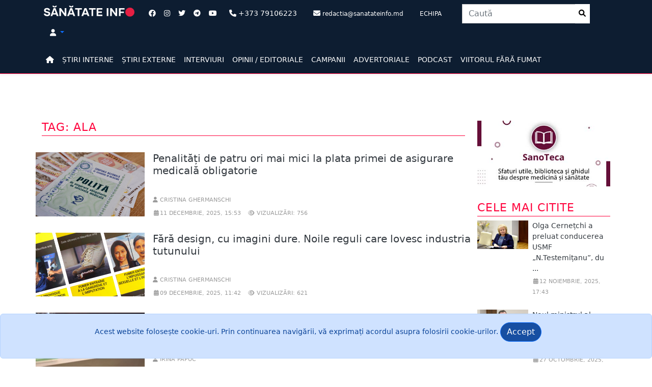

--- FILE ---
content_type: text/html; charset=utf-8
request_url: https://www.sanatateinfo.md/News/NewsTagged?tag=ala
body_size: 59637
content:




<!DOCTYPE html>
<html lang="ro">
<head>
    <meta charset="utf-8" />
    <meta http-equiv="X-UA-Compatible" content="IE=edge">
    <meta name="viewport" content="width=device-width, initial-scale=1">
    <meta name="description" content="">
    <meta name="author" content="">
    <title>Sănătate Info - Tag: ala</title>
    <meta property="og:type" content="article">
    <meta property="og:site_name" content="Sanatate Info">
    <meta property="article:publisher" content="sanatateinfo.md" />
    <meta property="og:title" content="Tag: ala" />
    <meta property="og:description"
          content="" />
    <meta property="og:image" />


    <script type='text/javascript' src='https://platform-api.sharethis.com/js/sharethis.js#property=633d33904880e9001921bcac&product=sop' async='async'></script>


    <!-- Google tag (gtag.js) -->
    <script async src="https://www.googletagmanager.com/gtag/js?id=UA-111690878-1"></script>
    <script>
        window.dataLayer = window.dataLayer || [];
        function gtag() { dataLayer.push(arguments); }
        gtag('js', new Date());

        gtag('config', 'UA-111690878-1');
    </script>
     <!-- Google Tag Manager --><script>(function(w, d, s, l, i){w[l]=w[l]||[];w[l].push({'gtm.start':new Date().getTime(),event:'gtm.js'});var f = d.getElementsByTagName(s)[0],j = d.createElement(s), dl = l != 'dataLayer' ? '&l=' + l : ''; j.async = true; j.src ="https://www.googletagmanager.com/gtm.js?id=" + i + dl; f.parentNode.insertBefore(j, f); })(window, document,'script','dataLayer','GTM-KQBN49G');</script><!-- End Google Tag Manager -->
    <script async src="https://pagead2.googlesyndication.com/pagead/js/adsbygoogle.js?client=ca-pub-4776652645695777"
            crossorigin="anonymous"></script>
    
    
        <link rel="shortcut icon" href="/images/favicon.ico" />
        <link rel="stylesheet" href="/lib/bootstrap/dist/css/bootstrap.css" />
        <link rel="stylesheet" href="/lib/bootstrap/dist/css/bootstrap-utilities.css" />
        <link href="/lib/font-awesome/css/all.min.css" rel="stylesheet" type="text/css" />
        <link href="/lib/font-awesome/css/v4-shims.min.css" rel="stylesheet" type="text/css">
        <link rel="stylesheet" href="/css/site.css" />
        <link rel="stylesheet" href="/css/modern-business.css" />
        <link rel="stylesheet" href="/css/main.css" />


    

    <link href="https://vjs.zencdn.net/7.20.2/video-js.css" rel="stylesheet" />
    <script src="/lib/bootstrap/dist/js/bootstrap.min.js"></script>
    <!-- If you'd like to support IE8 (for Video.js versions prior to v7) -->
    <!-- <script src="https://vjs.zencdn.net/ie8/1.1.2/videojs-ie8.min.js"></script> -->
    <!-- HTML5 Shim and Respond.js IE8 support of HTML5 elements and media queries -->
    <!-- WARNING: Respond.js doesn't work if you view the page via file:// -->
    <!--[if lt IE 9]>
        <script src="https://oss.maxcdn.com/libs/html5shiv/3.7.0/html5shiv.js"></script>
        <script src="https://oss.maxcdn.com/libs/respond.js/1.4.2/respond.min.js"></script>
    <![endif]-->
</head>
<body>
     <!-- Google Tag Manager(noscript) --><noscript><iframe src = "https://www.googletagmanager.com/ns.html?id=GTM-KQBN49G" height = "0" width = "0" style = "display:none;visibility:hidden" ></ iframe > </noscript><!-- End Google Tag Manager(noscript) -->
    <nav class="py-2 bg-bluedark">
        <div class="container d-flex flex-wrap">
            <div class="col-sm-12 col-xs-12 col-md-2">
                <a class="" href="/"><img width="100%" src="/images/Logo_SanatateInfo.svg" /></a>
            </div>
            <ul class="nav col-12 justify-content-center list-unstyled col-lg-auto me-lg-auto mb-2 mb-md-0 ms-3">
                <li class=""><a class="text-muted nav-link px-2" href="https://www.facebook.com/sanatateinfo" target="_blank"><i class="fa-brands fa-facebook text-white"></i></a></li>
                <li class=""><a class="text-muted nav-link px-2" href="https://www.instagram.com/e_sanatate.md/" target="_blank"><i class="fa-brands fa-instagram text-white"></i></a></li>
                <li class=""><a class="text-muted nav-link px-2" href="https://twitter.com/E_Sanatatea_TA" target="_blank"><i class="fa-brands fa-twitter text-white"></i></a></li>
                <li class=""><a class="text-muted nav-link px-2" href="https://t.me/sanatateinfo" target="_blank"><i class="fa-brands fa-telegram text-white"></i></a></li>
                <li class=""><a class="text-muted nav-link px-2" href="https://www.youtube.com/channel/UCuVNhiubNuy1M8yQmQmVOUQ/featured" target="_blank"><i class="fa-brands fa-youtube text-white"></i></a></li>
                <li class=" text-white nav-link"><i class="fa-solid fa-phone text-white"></i> +373 79106223</li>
                <li class=" text-white nav-link d-none d-sm-none d-md-block"><i class="fa-solid fa-envelope text-white"></i> <small>redactia@sanatateinfo.md</small></li>
                <li><a class="text-white nav-link" href="/Team"><small>ECHIPA</small></a></li>
            </ul>

            <ul class="nav col-12 justify-content-center list-unstyled col-lg-auto me-lg-auto mb-2 mb-md-0">
                <li>
                    


<form role="form" method="post" class="col-12 col-lg-auto mb-3 mb-lg-0 me-lg-3" action="/Search/SearchAction">
    <div class="input-group stylish-input-group">
        <input type="text" name="search" class="form-control" placeholder="Caut&#x103;">
        <span class="input-group-addon">
            <button type="submit" class="align-middle py-2">
                <i class="fa fa-fw fa-search"></i>
            </button>
        </span>
    </div>
</form>


                </li>
            </ul>


            <div class="text-end d-none d-md-block d-lg-block d-xl-block">
                <ul class="nav">
                    <li class="text-white nav-link dropdown">
                            <a class="dropdown-toggle toggler text-decoration-none" aria-label="Dropdown" data-toggle="dropdown" href="#">
                                <i class="fa fa-user text-white"></i>
                            </a>
                            <ul class="dropdown-menu  dropdown-menu-end dropdown-menu-lg-start">
                                <li class="dropdown-item"><a data-dialog-title="Autentificare" aria-label="Login" data-dialog-width="" class="text-decoration-none text-dark" href="/Account/Login" id="loginLink" title="Autentificare"><i class="fa-solid fa-right-to-bracket"></i> Autentificare</a></li>
                            </ul>
                    </li>

                </ul>
                <script type="text/javascript">
                    window.onload = function () {
                        $('#idLogout').click(function (event) {
                            event.preventDefault();
                            $('#btnLogout').click();
                        });

                        //$('#langs li a').click(function (event) {
                        //    EventsPreventDefault(event);
                        //    $.post('~/mui/SetLanguage', { l: $(this).data('val') }, function () { location.reload(true); });
                        //});
                    };
                </script>



            </div>


        </div>
    </nav>
    <nav class="py-2 bg-bluedark border-bottom shadow-sm p-2 p-md-5 border-primary navbar navbar-expand-lg">
        



<button class="navbar-toggler" type="button" data-bs-toggle="offcanvas" data-bs-target="#offcanvasNavbarExample-expand-lg" aria-controls="offcanvasNavbarExample-expand-lg">
    <span class="navbar-toggler-icon" data-bs-target="#offcanvasNavbarExample-expand-lg"></span>
</button>
<div class="container">
    <div class="offcanvas offcanvas-start " data-bs-hideresize="true" tabindex="-1" id="offcanvasNavbarExample-expand-lg" aria-labelledby="offcanvasNavbarExample-expand-lg">
        <div class="offcanvas-header">
            <h5 class="offcanvas-title" id="offcanvasLabel"></h5>
            <button type="button" class="btn-close text-reset" data-bs-dismiss="offcanvas" aria-label="Close"></button>
        </div>




        <ul class="nav col-12 col-lg-auto me-lg-auto mb-2 justify-content-center mb-md-0 navbar-nav">

            <li><a class="nav-link px-2 link-primary" aria-label="Home" href="/"><i class="fa-solid fa-home"></i></a></li>
            <li>
                <a class="nav-link px-2 link-primary" href="/News/NewsInternal">ȘTIRI INTERNE</a>
            </li>
            <li>
                <a class="nav-link px-2 link-primary" href="/News/NewsExternal">ȘTIRI EXTERNE</a>
            </li>
            <li><a class="nav-link px-2 link-primary" href="/News/Interview">INTERVIURI</a></li>
            <li><a class="nav-link px-2 link-primary" href="/News/Opinions">OPINII / EDITORIALE</a></li>
            <li><a class="nav-link px-2 link-primary" href="/News/Campaign">CAMPANII</a></li>
            <li><a class="nav-link px-2 link-primary" href="/News/PromoAction">ADVERTORIALE</a></li>
            <li><a class="nav-link px-2 link-primary" href="/News/PodCast">PODCAST</a></li>
            <li><a class="nav-link px-2 link-primary" href="/ViitorFaraFumat">VIITORUL FĂRĂ FUMAT</a></li>


        </ul>
        <div class="navbar-buttons">



 <!-- /.nav-collapse -->

        </div>

    </div>

</div>


    </nav>

    <div class="container">
        <div class="p-2 p-md-2 rounded">
            <div class="row">
                <div class="col-sm-12 ad-banner box-hidden pr-0">
                    




                </div>
            </div>
        </div>
    </div>


    



<!--END Breaking News -->
<!--Start  News Alert-->
<!--END  News Alert-->


    <main id="wraped" class="container bg-body">

        

<div class="row">
    <div class="col-md-9">
        <div class="row">
            



    <div class="col-md-12 col-md-12 col-sm-12 col-xs-12 rwriper py-4">
        
            <h1 class="title">Tag: ala</h1>
    
    </div>

    <div class="col-md-12">
            <div class="row">
                <div class="row g-0 mb-4 col-md-12 col-sm-12 col-xs-12 flex-md-row position-relative">
                    <div class="col-md-3 d-lg-block pb-2">
                        <a class="media-left " href="/News/Item/12492/penalitati-de-patru-ori-mai-mici-la-plata-primei-de-asigurare-medicala-obligatorie">
                            <img width="100%" src="/images/news/img12492t1.png" alt="Penalit&#x103;&#x21B;i de patru ori mai mici la plata primei de asigurare medical&#x103; obligatorie ">                
                        </a>
                    </div>
                    <div class="col ps-3 py-0 d-flex flex-column position-static">
                        <h5 class="fw-normal"><a class="text-decoration-none text-dark" href="/News/Item/12492/penalitati-de-patru-ori-mai-mici-la-plata-primei-de-asigurare-medicala-obligatorie">Penalit&#x103;&#x21B;i de patru ori mai mici la plata primei de asigurare medical&#x103; obligatorie </a></h5>
                       <div class="mt-auto">
                        <div class="mb-1"> <p class="date"><i class="fa fa-user"></i>  Cristina Ghermanschi</p></div>
                        <div class="mb-1 text-muted"> <p class="date"><i class="fa fa-fw fa-calendar"></i>11 decembrie, 2025, 15:53</p> <p class="date"><i class="fa fa-fw fa-eye"></i> Vizualizări: 756</p></div>
                       </div>
                    </div>


                </div>



            </div>
            <div class="row">
                <div class="row g-0 mb-4 col-md-12 col-sm-12 col-xs-12 flex-md-row position-relative">
                    <div class="col-md-3 d-lg-block pb-2">
                        <a class="media-left " href="/News/Item/12488/fara-design-cu-imagini-dure-noile-reguli-care-lovesc-industria-tutunului">
                            <img width="100%" src="/images/news/img12488t1.png" alt="F&#x103;r&#x103; design, cu imagini dure. Noile reguli care lovesc industria tutunului">                
                        </a>
                    </div>
                    <div class="col ps-3 py-0 d-flex flex-column position-static">
                        <h5 class="fw-normal"><a class="text-decoration-none text-dark" href="/News/Item/12488/fara-design-cu-imagini-dure-noile-reguli-care-lovesc-industria-tutunului">F&#x103;r&#x103; design, cu imagini dure. Noile reguli care lovesc industria tutunului</a></h5>
                       <div class="mt-auto">
                        <div class="mb-1"> <p class="date"><i class="fa fa-user"></i>  Cristina Ghermanschi</p></div>
                        <div class="mb-1 text-muted"> <p class="date"><i class="fa fa-fw fa-calendar"></i>09 decembrie, 2025, 11:42</p> <p class="date"><i class="fa fa-fw fa-eye"></i> Vizualizări: 621</p></div>
                       </div>
                    </div>


                </div>



            </div>
            <div class="row">
                <div class="row g-0 mb-4 col-md-12 col-sm-12 col-xs-12 flex-md-row position-relative">
                    <div class="col-md-3 d-lg-block pb-2">
                        <a class="media-left " href="/News/Item/12472/ion-salaru-ansp-din-pacate-sunt-medici-si-functionari-ai-guvernului-care-cad-in-plasa-industriei-tutunului-trebuie-sa-avem-discutii-deschise-si-chiar-dure-despre-asta">
                            <img width="100%" src="/images/news/thumbnailSm/img12472t1.jpg" alt="Ion &#x218;alaru, ANSP: Din p&#x103;cate, sunt medici &#x219;i func&#x21B;ionari ai Guvernului care cad &#xEE;n plasa industriei tutunului. Trebuie s&#x103; avem discu&#x21B;ii deschise &#x219;i chiar dure despre asta">                
                        </a>
                    </div>
                    <div class="col ps-3 py-0 d-flex flex-column position-static">
                        <h5 class="fw-normal"><a class="text-decoration-none text-dark" href="/News/Item/12472/ion-salaru-ansp-din-pacate-sunt-medici-si-functionari-ai-guvernului-care-cad-in-plasa-industriei-tutunului-trebuie-sa-avem-discutii-deschise-si-chiar-dure-despre-asta">Ion &#x218;alaru, ANSP: Din p&#x103;cate, sunt medici &#x219;i func&#x21B;ionari ai Guvernului care cad &#xEE;n plasa industriei tutunului. Trebuie s&#x103; avem discu&#x21B;ii deschise &#x219;i chiar dure despre asta</a></h5>
                       <div class="mt-auto">
                        <div class="mb-1"> <p class="date"><i class="fa fa-user"></i>  Irina Papuc</p></div>
                        <div class="mb-1 text-muted"> <p class="date"><i class="fa fa-fw fa-calendar"></i>21 noiembrie, 2025, 11:32</p> <p class="date"><i class="fa fa-fw fa-eye"></i> Vizualizări: 902</p></div>
                       </div>
                    </div>


                </div>



            </div>
            <div class="row">
                <div class="row g-0 mb-4 col-md-12 col-sm-12 col-xs-12 flex-md-row position-relative">
                    <div class="col-md-3 d-lg-block pb-2">
                        <a class="media-left " href="/News/Item/12446/intre-promisiune-si-realitate-ce-a-reusit-si-ce-n-a-reusit-in-cei-patru-ani-ministerul-sanatatii">
                            <img width="100%" src="/images/news/img12446t1.jpeg" alt="&#xCE;ntre promisiune &#x219;i realitate: Ce a reu&#x219;it &#x219;i ce n-a reu&#x219;it &#xEE;n cei patru ani Ministerul S&#x103;n&#x103;t&#x103;&#x21B;ii">                
                        </a>
                    </div>
                    <div class="col ps-3 py-0 d-flex flex-column position-static">
                        <h5 class="fw-normal"><a class="text-decoration-none text-dark" href="/News/Item/12446/intre-promisiune-si-realitate-ce-a-reusit-si-ce-n-a-reusit-in-cei-patru-ani-ministerul-sanatatii">&#xCE;ntre promisiune &#x219;i realitate: Ce a reu&#x219;it &#x219;i ce n-a reu&#x219;it &#xEE;n cei patru ani Ministerul S&#x103;n&#x103;t&#x103;&#x21B;ii</a></h5>
                       <div class="mt-auto">
                        <div class="mb-1"> <p class="date"><i class="fa fa-user"></i>  Irina Papuc</p></div>
                        <div class="mb-1 text-muted"> <p class="date"><i class="fa fa-fw fa-calendar"></i>24 octombrie, 2025, 17:26</p> <p class="date"><i class="fa fa-fw fa-eye"></i> Vizualizări: 4776</p></div>
                       </div>
                    </div>


                </div>



            </div>
            <div class="row">
                <div class="row g-0 mb-4 col-md-12 col-sm-12 col-xs-12 flex-md-row position-relative">
                    <div class="col-md-3 d-lg-block pb-2">
                        <a class="media-left " href="/News/Item/12435/boala-plamanului-popcorn-pericolul-ascuns-al-tigaretelor-electronice">
                            <img width="100%" src="/images/news/img12435t1.png" alt="Boala &#x201E;Pl&#x103;m&#xE2;nului popcorn&#x201D;- pericolul ascuns al &#x21B;igaretelor electronice">                
                        </a>
                    </div>
                    <div class="col ps-3 py-0 d-flex flex-column position-static">
                        <h5 class="fw-normal"><a class="text-decoration-none text-dark" href="/News/Item/12435/boala-plamanului-popcorn-pericolul-ascuns-al-tigaretelor-electronice">Boala &#x201E;Pl&#x103;m&#xE2;nului popcorn&#x201D;- pericolul ascuns al &#x21B;igaretelor electronice</a></h5>
                       <div class="mt-auto">
                        <div class="mb-1"> <p class="date"><i class="fa fa-user"></i>  Cristina Ghermanschi</p></div>
                        <div class="mb-1 text-muted"> <p class="date"><i class="fa fa-fw fa-calendar"></i>07 octombrie, 2025, 14:53</p> <p class="date"><i class="fa fa-fw fa-eye"></i> Vizualizări: 646</p></div>
                       </div>
                    </div>


                </div>



            </div>
            <div class="row">
                <div class="row g-0 mb-4 col-md-12 col-sm-12 col-xs-12 flex-md-row position-relative">
                    <div class="col-md-3 d-lg-block pb-2">
                        <a class="media-left " href="/News/Item/12427/bolile-inimii-principala-cauza-de-deces-adresarea-tardiva-la-medic-duce-la-depistarea-bolii-in-stadii-avansate">
                            <img width="100%" src="/images/news/img12427t1.png" alt="Bolile inimii, principala cauz&#x103; de deces. &#x201E;Adresarea tardiv&#x103; la medic duce la depistarea bolii &#xEE;n stadii avansate&#x201D;">                
                        </a>
                    </div>
                    <div class="col ps-3 py-0 d-flex flex-column position-static">
                        <h5 class="fw-normal"><a class="text-decoration-none text-dark" href="/News/Item/12427/bolile-inimii-principala-cauza-de-deces-adresarea-tardiva-la-medic-duce-la-depistarea-bolii-in-stadii-avansate">Bolile inimii, principala cauz&#x103; de deces. &#x201E;Adresarea tardiv&#x103; la medic duce la depistarea bolii &#xEE;n stadii avansate&#x201D;</a></h5>
                       <div class="mt-auto">
                        <div class="mb-1"> <p class="date"><i class="fa fa-user"></i>  Cristina Ghermanschi</p></div>
                        <div class="mb-1 text-muted"> <p class="date"><i class="fa fa-fw fa-calendar"></i>29 septembrie, 2025, 16:13</p> <p class="date"><i class="fa fa-fw fa-eye"></i> Vizualizări: 1247</p></div>
                       </div>
                    </div>


                </div>



            </div>
            <div class="row">
                <div class="row g-0 mb-4 col-md-12 col-sm-12 col-xs-12 flex-md-row position-relative">
                    <div class="col-md-3 d-lg-block pb-2">
                        <a class="media-left " href="/News/Item/12426/cat-de-des-trebuie-sa-mergem-la-medic-si-ce-analize-trebuie-facute-obligatoriu">
                            <img width="100%" src="/images/news/img12426t1.png" alt="C&#xE2;t de des trebuie s&#x103; mergem la medic &#x219;i ce analize trebuie f&#x103;cute obligatoriu ">                
                        </a>
                    </div>
                    <div class="col ps-3 py-0 d-flex flex-column position-static">
                        <h5 class="fw-normal"><a class="text-decoration-none text-dark" href="/News/Item/12426/cat-de-des-trebuie-sa-mergem-la-medic-si-ce-analize-trebuie-facute-obligatoriu">C&#xE2;t de des trebuie s&#x103; mergem la medic &#x219;i ce analize trebuie f&#x103;cute obligatoriu </a></h5>
                       <div class="mt-auto">
                        <div class="mb-1"> <p class="date"><i class="fa fa-user"></i>  Cristina Ghermanschi</p></div>
                        <div class="mb-1 text-muted"> <p class="date"><i class="fa fa-fw fa-calendar"></i>26 septembrie, 2025, 12:16</p> <p class="date"><i class="fa fa-fw fa-eye"></i> Vizualizări: 1898</p></div>
                       </div>
                    </div>


                </div>



            </div>
            <div class="row">
                <div class="row g-0 mb-4 col-md-12 col-sm-12 col-xs-12 flex-md-row position-relative">
                    <div class="col-md-3 d-lg-block pb-2">
                        <a class="media-left " href="/News/Item/12418/promisiuni-electorale-periculoase-pentru-sanatatea-publica-renato-usatii-este-vorba-de-o-greseala-aparuta-in-ziarul-partidului">
                            <img width="100%" src="/images/news/img12418t1.png" alt="Promisiuni electorale periculoase pentru s&#x103;n&#x103;tatea public&#x103;. Renato Usat&#xEE;i: &#x201E;Este vorba de o gre&#x219;eal&#x103; ap&#x103;rut&#x103; &#xEE;n ziarul partidului&#x201D;">                
                        </a>
                    </div>
                    <div class="col ps-3 py-0 d-flex flex-column position-static">
                        <h5 class="fw-normal"><a class="text-decoration-none text-dark" href="/News/Item/12418/promisiuni-electorale-periculoase-pentru-sanatatea-publica-renato-usatii-este-vorba-de-o-greseala-aparuta-in-ziarul-partidului">Promisiuni electorale periculoase pentru s&#x103;n&#x103;tatea public&#x103;. Renato Usat&#xEE;i: &#x201E;Este vorba de o gre&#x219;eal&#x103; ap&#x103;rut&#x103; &#xEE;n ziarul partidului&#x201D;</a></h5>
                       <div class="mt-auto">
                        <div class="mb-1"> <p class="date"><i class="fa fa-user"></i>  Cristina Ghermanschi</p></div>
                        <div class="mb-1 text-muted"> <p class="date"><i class="fa fa-fw fa-calendar"></i>22 septembrie, 2025, 14:34</p> <p class="date"><i class="fa fa-fw fa-eye"></i> Vizualizări: 1073</p></div>
                       </div>
                    </div>


                </div>



            </div>
            <div class="row">
                <div class="row g-0 mb-4 col-md-12 col-sm-12 col-xs-12 flex-md-row position-relative">
                    <div class="col-md-3 d-lg-block pb-2">
                        <a class="media-left " href="/News/Item/12406/stetoscop-cu-inteligenta-artificiala-capabil-sa-depisteze-afectiuni-cardiace-grave-in-doar-15-secunde">
                            <img width="100%" src="/images/news/img12406t1.png" alt="Stetoscop cu inteligen&#x21B;&#x103; artificial&#x103;, capabil s&#x103; depisteze afec&#x21B;iuni cardiace grave &#xEE;n doar 15 secunde">                
                        </a>
                    </div>
                    <div class="col ps-3 py-0 d-flex flex-column position-static">
                        <h5 class="fw-normal"><a class="text-decoration-none text-dark" href="/News/Item/12406/stetoscop-cu-inteligenta-artificiala-capabil-sa-depisteze-afectiuni-cardiace-grave-in-doar-15-secunde">Stetoscop cu inteligen&#x21B;&#x103; artificial&#x103;, capabil s&#x103; depisteze afec&#x21B;iuni cardiace grave &#xEE;n doar 15 secunde</a></h5>
                       <div class="mt-auto">
                        <div class="mb-1"> <p class="date"><i class="fa fa-user"></i>  Cristina Ghermanschi</p></div>
                        <div class="mb-1 text-muted"> <p class="date"><i class="fa fa-fw fa-calendar"></i>01 septembrie, 2025, 10:04</p> <p class="date"><i class="fa fa-fw fa-eye"></i> Vizualizări: 1028</p></div>
                       </div>
                    </div>


                </div>



            </div>
            <div class="row">
                <div class="row g-0 mb-4 col-md-12 col-sm-12 col-xs-12 flex-md-row position-relative">
                    <div class="col-md-3 d-lg-block pb-2">
                        <a class="media-left " href="/News/Item/12396/ala-iatco-persoanele-cu-hepatite-virale-merita-sprijin">
                            <img width="100%" src="/images/news/img12396t1.png" alt="Ala Ia&#x21B;co: &#x201E;Persoanele cu hepatite virale merit&#x103; sprijin!&#x201D;">                
                        </a>
                    </div>
                    <div class="col ps-3 py-0 d-flex flex-column position-static">
                        <h5 class="fw-normal"><a class="text-decoration-none text-dark" href="/News/Item/12396/ala-iatco-persoanele-cu-hepatite-virale-merita-sprijin">Ala Ia&#x21B;co: &#x201E;Persoanele cu hepatite virale merit&#x103; sprijin!&#x201D;</a></h5>
                       <div class="mt-auto">
                        <div class="mb-1"> <p class="date"><i class="fa fa-user"></i>  Cristina Ghermanschi</p></div>
                        <div class="mb-1 text-muted"> <p class="date"><i class="fa fa-fw fa-calendar"></i>30 iulie, 2025, 16:04</p> <p class="date"><i class="fa fa-fw fa-eye"></i> Vizualizări: 1309</p></div>
                       </div>
                    </div>


                </div>



            </div>
          <div class="row">
        <div class="col-md-12 col-sm-12 col-xs-12">
                <div class="dataTables_paginate paging_simple_numbers mx-auto text-center">
        <!-- remove width id you don't need it-->
        <ul class="pagination justify-content-center">
                <li class="page-prev page-item"><a href="#" class="page-link"><span class="fa fa-angle-double-left"></span></a></li>
                <li class="page-prevpage-item"><a href="#" class="page-link"><span class="fa fa-angle-left"></span></a></li>
                                <li class="active page-item"><span class=" page-link">1</span></li>
                <li class="page-item"><a class="text-decoration-none page-link" href="/News?tag=ala&amp;pageIndex=2">2</a></li>
                <li class="page-item"><a class="text-decoration-none page-link" href="/News?tag=ala&amp;pageIndex=3">3</a></li>
                <li class="page-item"><a class="text-decoration-none page-link" href="/News?tag=ala&amp;pageIndex=4">4</a></li>
                <li class="page-item"><a class="text-decoration-none page-link" href="/News?tag=ala&amp;pageIndex=5">5</a></li>
                            <li class=" page-item"><a class="page-next page-link" href="/News?tag=ala&amp;pageIndex=2"><span class="fa fa-angle-right"></span></a></li>
                <li class="page-item"><a class="page-next page-link" href="/News?tag=ala&amp;pageIndex=47"><span class="fa fa-angle-double-right"></span></a></li>
        </ul>
        <div class="clearfix"></div>
    </div>

        </div>
              </div>
    </div>

<section>
    <div class="row">
        <div class="col-md-12 ad-banner box-hidden">
            




        </div>
    </div>
</section>


            <div class="banner-space">
</div>
        </div>
        <div class="row">           
            
<div class="col-md-12 col-sm-12 col-xs-12 img-portfolio main-item prom-action">
    <h1 class="title">Advertoriale</h1>
    <div class="row">
                <div class="col-md-6 col-sm-12 col-xs-12 item mb-1">
                    <div class="post-img">
                        <a href="/News/Item/12431">
                            <img class="img-responsive img-hover" src="/images/news/img12431t1.png" alt="Confort &#x219;i siguran&#x21B;&#x103; &#xEE;n fiecare zi cu c&#x103;rucioarele 3 &#xEE;n 1 (P)">
                        </a>

                    </div>
                    <h2 class="fs-6"><a class="text-decoration-none text-dark" href="/News/Item/12431/confort-si-siguranta-in-fiecare-zi-cu-carucioarele-3-in-1-p">Confort &#x219;i siguran&#x21B;&#x103; &#xEE;n fiecare zi cu c&#x103;rucioarele 3 &#xEE;n 1 (P)</a></h2>
                    <div class="main-data">
                        <p class="date"><i class="fa fa-fw fa-calendar"></i>02 octombrie, 2025, 12:01</p>
                    </div>
                </div>
                <div class="col-md-6 col-sm-12 col-xs-12 item mb-1">
                    <div class="post-img">
                        <a href="/News/Item/11860">
                            <img class="img-responsive img-hover" src="/images/news/img11860t1.png" alt="Salariu mare &#x219;i un loc de munc&#x103; aproape de cas&#x103;. Ce-&#x219;i mai doresc candida&#x21B;ii moldoveni &#x2014; Lucru.md">
                        </a>

                    </div>
                    <h2 class="fs-6"><a class="text-decoration-none text-dark" href="/News/Item/12431/confort-si-siguranta-in-fiecare-zi-cu-carucioarele-3-in-1-p">Salariu mare &#x219;i un loc de munc&#x103; aproape de cas&#x103;. Ce-&#x219;i mai doresc candida&#x21B;ii moldoveni &#x2014; Lucru.md</a></h2>
                    <div class="main-data">
                        <p class="date"><i class="fa fa-fw fa-calendar"></i>13 decembrie, 2023, 16:20</p>
                    </div>
                </div>
                <div class="col-md-6  col-sm-12 col-xs-12 main-bloc">
                    <div class="row g-0 mb-2 overflow-hidden flex-md-row position-relative">
                        <div class="col p-2 d-flex flex-column position-static">
                            <p class="d-inline-block mb-2 text-primary text-decoration-none text-black"><a class="text-decoration-none text-dark" href="/News/Item/11813/ce-ii-deranjeaza-cel-mai-mult-pe-moldoveni-atunci-cand-cauta-de-munca-raspunsurile-candidatilor">Ce &#xEE;i deranjeaz&#x103; cel mai mult pe moldoveni atunci c&#xE2;nd caut&#x103; de munc&#x103;? R&#x103;spunsurile candida&#x21B;ilor</a></p>

                            <div class="mb-1 text-muted"> <p class="date"><i class="fa fa-fw fa-calendar"></i>09 noiembrie, 2023, 11:59</p></div>

                        </div>

                    </div>
                </div>
                <div class="col-md-6  col-sm-12 col-xs-12 main-bloc">
                    <div class="row g-0 mb-2 overflow-hidden flex-md-row position-relative">
                        <div class="col p-2 d-flex flex-column position-static">
                            <p class="d-inline-block mb-2 text-primary text-decoration-none text-black"><a class="text-decoration-none text-dark" href="/News/Item/11708/in-aceasta-vara-moldovenii-isi-cauta-mai-activ-de-munca-decat-de-obicei">&#xCE;n aceast&#x103; var&#x103;, moldovenii &#xEE;&#x219;i caut&#x103; mai activ de munc&#x103; dec&#xE2;t de obicei</a></p>

                            <div class="mb-1 text-muted"> <p class="date"><i class="fa fa-fw fa-calendar"></i>14 august, 2023, 13:34</p></div>

                        </div>

                    </div>
                </div>
                <div class="col-md-6  col-sm-12 col-xs-12 main-bloc">
                    <div class="row g-0 mb-2 overflow-hidden flex-md-row position-relative">
                        <div class="col p-2 d-flex flex-column position-static">
                            <p class="d-inline-block mb-2 text-primary text-decoration-none text-black"><a class="text-decoration-none text-dark" href="/News/Item/11706/o-noua-metoda-de-identificare-a-bacteriilor-rezistente-la-antibiotice-testele-genetice-cu-rezultat-intr-o-singura-zi-la-medpark">O nou&#x103; metod&#x103; de identificare a bacteriilor  rezistente la antibiotice. Testele genetice cu rezultat ...</a></p>

                            <div class="mb-1 text-muted"> <p class="date"><i class="fa fa-fw fa-calendar"></i>11 august, 2023, 15:43</p></div>

                        </div>

                    </div>
                </div>
                <div class="col-md-6  col-sm-12 col-xs-12 main-bloc">
                    <div class="row g-0 mb-2 overflow-hidden flex-md-row position-relative">
                        <div class="col p-2 d-flex flex-column position-static">
                            <p class="d-inline-block mb-2 text-primary text-decoration-none text-black"><a class="text-decoration-none text-dark" href="/News/Item/11644/cel-mai-vast-spectru-de-infectii-cu-virusul-papiloma-uman-hpv-diagnosticate-cu-rezultate-precise-timp-de-o-zi-la-medpark-p">Cel mai vast spectru de infec&#x21B;ii cu virusul papiloma uman (HPV), diagnosticate cu rezultate precise, ...</a></p>

                            <div class="mb-1 text-muted"> <p class="date"><i class="fa fa-fw fa-calendar"></i>26 iunie, 2023, 11:30</p></div>

                        </div>

                    </div>
                </div>
        </div>
    <a class="pull-right title" href="/News/PromoAction">Vezi toate</a>
</div>
        </div>
    </div>

    <div class="col-md-3 col-xs-12 col-sm-12 mt-4">
        
    <div class="col-md-12 col-xs-12 col-sm-12 media">

        <div class="col-md-12">
            <div class="s-banner-space">
            <a href="https://sanoteca.md"><img class="img-responsive" alt="Sanoteca" src="/images/Sanoteca.jpg" /></a>
        </div>
        </div>
        <div class="col-md-12">
            <div class="s-banner-space">
                




            </div>
        </div>

    </div>

    

<div class="col-md-12 col-xs-12 col-sm-12 media">
    <div class="col-md-12">
        <h1 class="title">
           Cele mai citite
        </h1>
            <div class="row g-0 mb-4 overflow-hidden flex-md-row position-relative ">
                <div class="col-auto d-lg-block">
                    <a class="media-left" href="/News/Item/12463/olga-cernetchi-a-preluat-conducerea-usmf-n-testemitanu-dupa-numirea-lui-emil-ceban-ministru-al-sanatatii-ce-experienta-academica-are">
                        <img width="100" src="/images/news/img12463t1.JPG" alt="Olga Cerne&#x21B;chi a preluat conducerea USMF &#x201E;N.Testemi&#x21B;anu&#x201D;, dup&#x103; numirea lui Emil Ceban ministru al S&#x103;n&#x103;t&#x103;&#x21B;ii. Ce experien&#x21B;&#x103; academic&#x103; are">
                    </a>
                </div>
                <div class="col py-0 ps-2  d-flex flex-column position-static">
                    <p class="d-inline-block mb-1 text-primary text-decoration-none text-black"><a class="text-decoration-none text-dark" href="/News/Item/12463/olga-cernetchi-a-preluat-conducerea-usmf-n-testemitanu-dupa-numirea-lui-emil-ceban-ministru-al-sanatatii-ce-experienta-academica-are">Olga Cerne&#x21B;chi a preluat conducerea USMF &#x201E;N.Testemi&#x21B;anu&#x201D;, du ...</a></p>

                    <div class="mb-0 text-muted"> <p class="date"><i class="fa fa-fw fa-calendar"></i>12 noiembrie, 2025, 17:43</p></div>

                </div>

            </div>
            <div class="row g-0 mb-4 overflow-hidden flex-md-row position-relative ">
                <div class="col-auto d-lg-block">
                    <a class="media-left" href="/News/Item/12447/noul-ministrul-al-sanatatii-va-fi-emil-ceban-rectorul-usmf-nicolae-testemitanu">
                        <img width="100" src="/images/news/img12447t1.jpg" alt="Noul ministrul al S&#x103;n&#x103;t&#x103;&#x21B;ii va fi Emil Ceban, rectorul USMF &#x201E;Nicolae Testemi&#x21B;anu&#x201D;">
                    </a>
                </div>
                <div class="col py-0 ps-2  d-flex flex-column position-static">
                    <p class="d-inline-block mb-1 text-primary text-decoration-none text-black"><a class="text-decoration-none text-dark" href="/News/Item/12447/noul-ministrul-al-sanatatii-va-fi-emil-ceban-rectorul-usmf-nicolae-testemitanu">Noul ministrul al S&#x103;n&#x103;t&#x103;&#x21B;ii va fi Emil Ceban, rectorul USMF  ...</a></p>

                    <div class="mb-0 text-muted"> <p class="date"><i class="fa fa-fw fa-calendar"></i>27 octombrie, 2025, 10:19</p></div>

                </div>

            </div>
            <div class="row g-0 mb-4 overflow-hidden flex-md-row position-relative ">
                <div class="col-auto d-lg-block">
                    <a class="media-left" href="/News/Item/12458/adrian-belii-usmf-aplica-izo-orice-miscare-lasa-urme-in-documente-daca-era-dorinta-totul-putea-fi-verificat-fara-mare-galagie">
                        <img width="100" src="/images/news/img12458t1.png" alt="Adrian Bel&#xEE;i: &#x201E;USMF aplic&#x103; IZO, orice mi&#x219;care las&#x103; urme &#xEE;n documente. Dac&#x103; era dorin&#x21B;&#x103;, totul putea fi verificat f&#x103;r&#x103; mare g&#x103;l&#x103;gie&#x201D;">
                    </a>
                </div>
                <div class="col py-0 ps-2  d-flex flex-column position-static">
                    <p class="d-inline-block mb-1 text-primary text-decoration-none text-black"><a class="text-decoration-none text-dark" href="/News/Item/12458/adrian-belii-usmf-aplica-izo-orice-miscare-lasa-urme-in-documente-daca-era-dorinta-totul-putea-fi-verificat-fara-mare-galagie">Adrian Bel&#xEE;i: &#x201E;USMF aplic&#x103; IZO, orice mi&#x219;care las&#x103; urme &#xEE;n d ...</a></p>

                    <div class="mb-0 text-muted"> <p class="date"><i class="fa fa-fw fa-calendar"></i>07 noiembrie, 2025, 18:29</p></div>

                </div>

            </div>
            <div class="row g-0 mb-4 overflow-hidden flex-md-row position-relative ">
                <div class="col-auto d-lg-block">
                    <a class="media-left" href="/News/Item/12461/ministrul-sanatatii-emil-ceban-explica-procedura-de-eliberare-a-diplomelor-de-rezidentiat-pentru-medicii-romani-anchetati-in-romania">
                        <img width="100" src="/images/news/thumbnailXs/img12461t1.png" alt="Ministrul S&#x103;n&#x103;t&#x103;&#x21B;ii, Emil Ceban, explic&#x103; procedura de eliberare a diplomelor de reziden&#x21B;iat pentru medicii rom&#xE2;ni, ancheta&#x21B;i &#xEE;n Rom&#xE2;nia">
                    </a>
                </div>
                <div class="col py-0 ps-2  d-flex flex-column position-static">
                    <p class="d-inline-block mb-1 text-primary text-decoration-none text-black"><a class="text-decoration-none text-dark" href="/News/Item/12461/ministrul-sanatatii-emil-ceban-explica-procedura-de-eliberare-a-diplomelor-de-rezidentiat-pentru-medicii-romani-anchetati-in-romania">Ministrul S&#x103;n&#x103;t&#x103;&#x21B;ii, Emil Ceban, explic&#x103; procedura de eliber ...</a></p>

                    <div class="mb-0 text-muted"> <p class="date"><i class="fa fa-fw fa-calendar"></i>11 noiembrie, 2025, 16:33</p></div>

                </div>

            </div>
            <div class="row g-0 mb-4 overflow-hidden flex-md-row position-relative ">
                <div class="col-auto d-lg-block">
                    <a class="media-left" href="/News/Item/12446/intre-promisiune-si-realitate-ce-a-reusit-si-ce-n-a-reusit-in-cei-patru-ani-ministerul-sanatatii">
                        <img width="100" src="/images/news/img12446t1.jpeg" alt="&#xCE;ntre promisiune &#x219;i realitate: Ce a reu&#x219;it &#x219;i ce n-a reu&#x219;it &#xEE;n cei patru ani Ministerul S&#x103;n&#x103;t&#x103;&#x21B;ii">
                    </a>
                </div>
                <div class="col py-0 ps-2  d-flex flex-column position-static">
                    <p class="d-inline-block mb-1 text-primary text-decoration-none text-black"><a class="text-decoration-none text-dark" href="/News/Item/12446/intre-promisiune-si-realitate-ce-a-reusit-si-ce-n-a-reusit-in-cei-patru-ani-ministerul-sanatatii">&#xCE;ntre promisiune &#x219;i realitate: Ce a reu&#x219;it &#x219;i ce n-a reu&#x219;it  ...</a></p>

                    <div class="mb-0 text-muted"> <p class="date"><i class="fa fa-fw fa-calendar"></i>24 octombrie, 2025, 17:26</p></div>

                </div>

            </div>
    </div>
</div>
    

<div class="col-md-12 col-xs-12 col-sm-12 media">
    <div class="col-md-12">
        <h1 class="title">
           Cele mai actuale
        </h1>
    </div>
</div>
    

<div class="col-md-12  col-xs-12 col-sm-12 media"> 
    <div class="col-md-12 bg-secondary" style="--bs-bg-opacity: .1;">
        <div class="block-title bg-bluedark py-2 border-0">
            <p class="title-lg s-blok text-white"><i class="fa fa-chart-bar me-2"></i>Vox Populi</p>
        </div>
        <div class="px-2">
                <p class="fs-6">C&#xE2;t timp a&#x219;tepta&#x21B;i o consulta&#x21B;ie la un medic specialist?</p>
                    <strong>O zi</strong><span class="float-end">13,14 %</span>
                    <div class="progress active">
                        <div class="bar bg-bluedark" style="width: 13%;"></div>
                    </div>
                    <strong>Trei zile</strong><span class="float-end">2,54 %</span>
                    <div class="progress active">
                        <div class="bar bg-bluedark" style="width: 2%;"></div>
                    </div>
                    <strong>O s&#x103;pt&#x103;m&#xE2;n&#x103;</strong><span class="float-end">5,93 %</span>
                    <div class="progress active">
                        <div class="bar bg-bluedark" style="width: 5%;"></div>
                    </div>
                    <strong>C&#xE2;teva s&#x103;pt&#x103;m&#xE2;ni</strong><span class="float-end">20,97 %</span>
                    <div class="progress active">
                        <div class="bar bg-bluedark" style="width: 20%;"></div>
                    </div>
                    <strong>Mai mult de o lun&#x103;</strong><span class="float-end">57,42 %</span>
                    <div class="progress active">
                        <div class="bar bg-bluedark" style="width: 57%;"></div>
                    </div>
                <p class="pb-2 text-end">
                    <a class="btn btn-large btn-s-default" data-bs-toggle="modal" href="#vote" data-original-title><i class="fa fa-vote-yea"></i> Votează</a>
                </p>
                <div class="container">
                    <div class="modal fade" id="vote" aria-hidden="true" data-bs-backdrop="static" data-bs-keyboard="false" aria-labelledby="exampleModalToggleLabel" tabindex="-1">
                        <div class="modal-dialog modal-dialog-centered">
                            <div class="modal-content">
<form action="/VoxPopuli/SaveResult" method="post">                                <div class="modal-header">
                                    <h4 class="panel-title" id="voteLabel"><span class="glyphicon fw glyphicon-arrow-right"></span>C&#xE2;t timp a&#x219;tepta&#x21B;i o consulta&#x21B;ie la un medic specialist?</h4>
                                    <button type="button" class="btn-close" data-bs-dismiss="modal" aria-label="Close"></button>

                                </div>
                                    <div class="modal-body">
                                        <ul class="list-group">
                                                <li class="list-group-item">
                                                    <div class="radio">
                                                        <label>
                                                            <input type="radio" name="optionsRadios" value="25">
                                                            O zi
                                                        </label>
                                                    </div>
                                                </li>
                                                <li class="list-group-item">
                                                    <div class="radio">
                                                        <label>
                                                            <input type="radio" name="optionsRadios" value="26">
                                                            Trei zile
                                                        </label>
                                                    </div>
                                                </li>
                                                <li class="list-group-item">
                                                    <div class="radio">
                                                        <label>
                                                            <input type="radio" name="optionsRadios" value="27">
                                                            O s&#x103;pt&#x103;m&#xE2;n&#x103;
                                                        </label>
                                                    </div>
                                                </li>
                                                <li class="list-group-item">
                                                    <div class="radio">
                                                        <label>
                                                            <input type="radio" name="optionsRadios" value="28">
                                                            C&#xE2;teva s&#x103;pt&#x103;m&#xE2;ni
                                                        </label>
                                                    </div>
                                                </li>
                                                <li class="list-group-item">
                                                    <div class="radio">
                                                        <label>
                                                            <input type="radio" name="optionsRadios" value="29">
                                                            Mai mult de o lun&#x103;
                                                        </label>
                                                    </div>
                                                </li>
                                        </ul>
                                    </div>
                                    <div class="checkbox"></div>
                                    <div class="modal-footer">
                                        <button type="submit" class="btn btn-success btn-vote">Votează!</button>
                                        <button type="button" class="btn btn-default" data-bs-dismiss="modal">Închide</button>
                                    </div>
<input name="__RequestVerificationToken" type="hidden" value="CfDJ8HvQclBKm1BChSMhwUZKH8hfKo3pyEwFIWuX8qmOknPAD2DJbqiUcvr3PcNv-T4w3Rr6XrhAebBM2vW_c1I3LoRToKoMtb6C2Dw8iOnd8FaGpZc9-DKtL5WMheutODRH6fGw3KrPEtzcQWw8E11mN_Y" /></form>                            </div>
                        </div>
                    </div>
                </div>
        </div>
    </div>
</div>
    <div class="col-md-12 col-xs-12 col-sm-12 ">
        <div class="col-md-12">
            <div class="s-banner-space">
                




            </div>
            </div>
        </div>
        <div class="col-md-12 col-xs-12 col-sm-12 ">
        </div>
   


    </div>
</div>
<div class="row">
    <div class="col-md-12 main-bloc">

    


<div class="row">
    <div class="col-md-12 text-center">
        <a class="text-decoration-none" href="https://sanoteca.md" target="_blank">
            <img width="100" height="100" class="mb-2" src="/images/Sanoteca.png" alt="SanoTeca">
            <h2 class="fs-3 text-uppercase sanoteca-text"><span>SanoTeca</span></h2>
        </a>
    </div>
</div>
    <div class="row">
            <div class="col-md-3">
                <div class="card">
                    <div class="card-body text-start">
                        <p><a class="card-text text-decoration-none text-dark fs-7 lh-1" href="http://sanoteca.md/pacienti/mama-%C8%99i-copilul/contactul-%E2%80%9Epiele-pe-piele%E2%80%9D-ajut%C4%83-la-stimularea-neurodezvolt%C4%83rii-bebelu%C8%99ilor">Contactul &#x201E;piele pe piele&#x201D; ajut&#x103; la stimularea neurodezvolt&#x103;rii bebelu&#x219;ilor prematuri</a></p>
                        <p class="date"><i class="fa fa-fw fa-calendar"></i>26 august, 2024, 10:34</p>
                    </div>
                </div>
            </div>
            <div class="col-md-3">
                <div class="card">
                    <div class="card-body text-start">
                        <p><a class="card-text text-decoration-none text-dark fs-7 lh-1" href="http://sanoteca.md/pacienti/arsuri/renun%C8%9Barea-la-crema-solar%C4%83-este-o-tendin%C8%9Ba-periculoas%C4%83-promovat%C4%83-de-influenceri-"> Renun&#x21B;area la crema solar&#x103; este o tendin&#x21B;a periculoas&#x103; promovat&#x103; de influenceri. &#x201E;Cre&#x219;te riscul de cancer de piele&#x201D;</a></p>
                        <p class="date"><i class="fa fa-fw fa-calendar"></i>16 august, 2024, 17:13</p>
                    </div>
                </div>
            </div>
            <div class="col-md-3">
                <div class="card">
                    <div class="card-body text-start">
                        <p><a class="card-text text-decoration-none text-dark fs-7 lh-1" href="http://sanoteca.md/pacienti/alimenta%C8%9Bie/dieta-keto-poate-cre%C8%99te-colesterolul-%E2%80%9Er%C4%83u%E2%80%9D-%C8%99i-reduce-diversitatea-bacterian%C4%83">Dieta Keto poate cre&#x219;te colesterolul &#x201E;r&#x103;u&#x201D; &#x219;i reduce diversitatea bacterian&#x103; din intestin</a></p>
                        <p class="date"><i class="fa fa-fw fa-calendar"></i>15 august, 2024, 17:17</p>
                    </div>
                </div>
            </div>
            <div class="col-md-3">
                <div class="card">
                    <div class="card-body text-start">
                        <p><a class="card-text text-decoration-none text-dark fs-7 lh-1" href="http://sanoteca.md/pacienti/accident-vascular-cerebral/un-%C3%AEndulcitor-popular-cu-un-con%C8%9Binut-sc%C4%83zut-de-calorii-ar-putea">Un &#xEE;ndulcitor popular cu un con&#x21B;inut sc&#x103;zut de calorii ar putea cre&#x219;te riscul de atac de cord &#x219;i accident vascular cerebral</a></p>
                        <p class="date"><i class="fa fa-fw fa-calendar"></i>13 august, 2024, 15:29</p>
                    </div>
                </div>
            </div>
            <div class="col-md-3">
                <div class="card">
                    <div class="card-body text-start">
                        <p><a class="card-text text-decoration-none text-dark fs-7 lh-1" href="http://sanoteca.md/pacienti/maladii-transmisibile/cine-fost-hideyo-noguchi-%C8%99i-cum-schimbat-diagnosticul-medical-al">Cine a fost Hideyo Noguchi &#x219;i cum a schimbat diagnosticul medical al sifilisului</a></p>
                        <p class="date"><i class="fa fa-fw fa-calendar"></i>31 iulie, 2024, 10:31</p>
                    </div>
                </div>
            </div>
            <div class="col-md-3">
                <div class="card">
                    <div class="card-body text-start">
                        <p><a class="card-text text-decoration-none text-dark fs-7 lh-1" href="http://sanoteca.md/pacienti/neurologice/vaccinul-%C3%AEmpotriva-herpesului-zoster-poate-ajuta-la-%C3%AEnt%C3%A2rzierea-demen%C8%9Bei">Vaccinul &#xEE;mpotriva herpesului zoster poate ajuta la &#xEE;nt&#xE2;rzierea demen&#x21B;ei </a></p>
                        <p class="date"><i class="fa fa-fw fa-calendar"></i>30 iulie, 2024, 13:47</p>
                    </div>
                </div>
            </div>
            <div class="col-md-3">
                <div class="card">
                    <div class="card-body text-start">
                        <p><a class="card-text text-decoration-none text-dark fs-7 lh-1" href="http://sanoteca.md/pacienti/nutri%C8%9Bie/dieta-vegan%C4%83-reduce-v%C3%A2rsta-biologic%C4%83">Dieta vegan&#x103; reduce v&#xE2;rsta biologic&#x103;</a></p>
                        <p class="date"><i class="fa fa-fw fa-calendar"></i>29 iulie, 2024, 13:33</p>
                    </div>
                </div>
            </div>
            <div class="col-md-3">
                <div class="card">
                    <div class="card-body text-start">
                        <p><a class="card-text text-decoration-none text-dark fs-7 lh-1" href="http://sanoteca.md/pacienti/dezvoltarea-fizic%C4%83/preg%C4%83tirea-pentru-menopauz%C4%83-ce-s%C4%83-faci-pentru-o-tranzi%C8%9Bie-lin%C4%83">Preg&#x103;tirea pentru menopauz&#x103;. Ce s&#x103; faci pentru o tranzi&#x21B;ie lin&#x103;</a></p>
                        <p class="date"><i class="fa fa-fw fa-calendar"></i>22 iulie, 2024, 16:03</p>
                    </div>
                </div>
            </div>
    </div>

</div>
</div>
    </main>
    

    <div id="cookieConsent" class="alert alert-primary alert-dismissible fade show no-gutters fixed-bottom" role="alert">
        <div class="text-center">
            <p>Acest website folosește cookie-uri. Prin continuarea navigării, vă exprimați acordul asupra folosirii cookie-urilor.
        <button type="button" class="btn btn-primary accept-policy close" data-dismiss="alert" aria-label="Close" data-cookie-string=".AspNet.Consent=yes; expires=Fri, 22 Jan 2027 01:04:22 GMT; path=/; secure; samesite=strict">
            <span aria-hidden="true">Accept</span>
        </button>
            </p>
        </div>
    </div>
    <script>
        (function () {
            var button = document.querySelector("#cookieConsent button[data-cookie-string]");
            button.addEventListener("click", function (event) {
                document.cookie = button.dataset.cookieString;
                var cookieContainer = document.querySelector("#cookieConsent");
                cookieContainer.remove();
            }, false);
        })();
    </script>

   
    <div class="">
        <footer>
            <div id="footer" class="bg-bluedark">
                
<div class="container">
    <div class="row">
        <div class="col-6 col-md-3 mb-3">
            <ul class="nav flex-column">
                <li class="nav-item mb-2"><a href="/Home/About" class="nav-link p-0 text-white">Despre Noi</a></li>
                <li class="nav-item mb-2"><a href="/ContactUs/SendMessage" class="nav-link p-0  text-white">Contacte</a></li>
                <li class="nav-item mb-2"><a href="/Home/Policy" class="nav-link p-0 text-white"> Politica editorială</a></li>
            </ul>
        </div>
        <div class="col-6 col-md-3 mb-3">
            <ul class="nav flex-column">
                <li class="nav-item mb-2"><a href="/News/Communicate" class="nav-link p-0  text-white">COMUNICATE</a></li>
                <li class="nav-item mb-2"><a href="/News/COVID19" class="nav-link p-0  text-white">COVID-19: Ghiduri și protocoale</a></li>
               
                <li class="nav-item mb-2"><a href="/News/HealthMoney" class="nav-link p-0  text-white">Banii tăi în sănătate</a></li>
                <li class="nav-item mb-2"><a href="/News/InMemoriam" class="nav-link p-0  text-white">In Memoriam</a></li>

            </ul>
        </div>
        <div class="col-md-3 col-xs-12 col-sm-6 mb-3">
            <div class="title text-white fs-5"><i class="fa fa-shield">  </i>  Email Newsletter</div>
            
                <div class="d-flex flex-column flex-sm-row w-100 gap-2 mt-2">
                    <form method="post" action="/Subscribe/Post">
                        <div class="input-group stylish-input-group">
                            <input id="email" name="email" type="text" class="validate form-control" required="" placeholder="Scrie e-mailul tău aici">
                            <span class="input-group-addon">
                                <button class="align-middle py-2 text-primary" type="submit">OK</button>
                            </span>
                        </div>

                    </form>
                </div>



            
        </div>
        <div class="col-md-3 col-xs-12 col-sm-6 mb-3">
            <div class="widget_content contacts-widget text-white">
                <div class="mb-2"><em class="fa fa-map-marker"></em> Chișinău, str. Vasile Alecsandri 99/1</div>
                <div class="mb-2"><a class="text-decoration-none text-white"  href="mailto:info@example.com" target="_blank"><em class="fa fa-envelope-o"></em> redactia@sanatateinfo.md</a></div>
                <div class="mb-2"><em class="fa fa-phone"></em> +373 79 106 223</div>
                <div class="mb-2"><em class="fa fa-phone"></em> +373 022 226 343</div>
                <div class="mb-2"><em class="fa fa-print"></em> +373 022 226 387</div>
            </div>
            <div class="social-icons rounded flat inverse spinned mt-4">
                <a class="mx-2" aria-label="facebook" href="https://www.facebook.com/sanatateinfo/"><i class="fa-brands fa-facebook text-white"></i></a>
                <a class="mx-2" aria-label="twiter" href="https://twitter.com/E_Sanatatea_TA"><i class="fa-brands fa-twitter text-white"></i></a>
                <a class="mx-2" aria-label="linkedin" href="http://www.linkedin.com/profile/view?id=254762663&trk=tab_pro"><i class="fa-brands fa-instagram text-white"></i></a>
                <a class="mx-2" aria-label="youtube" href="https://www.youtube.com/channel/UCuVNhiubNuy1M8yQmQmVOUQ"><i class="fa-brands fa-youtube text-white"></i></a>
                <a class="mx-2" aria-label="Rss" href="/Rss"><i class="fa fa-rss text-white"></i></a>

            </div>

        </div>














            <div class="clear"></div>

        </div>
    </div>

                <div class="widgets-divider"></div>
                <div class="copyrights py-2">
                    <div class="container">
                        <div class="center">
                            © 2026 <a href="https://e-sanatate.md" target="_blank">E-Sănătate.MD</a> 
                        </div>
                    </div>
                </div>
            </div>
        </footer>
    </div>


    
    
        <script src="https://code.jquery.com/jquery-3.6.3.min.js"></script>
        <script src="/js/main.js"></script>
        <script src="/js/newsalert.js"></script>
        <script src="/js/site.min.js?v=47DEQpj8HBSa-_TImW-5JCeuQeRkm5NMpJWZG3hSuFU"></script>
        <script src="https://vjs.zencdn.net/7.20.2/video.min.js"></script>
    
    
   
    
</body>
</html>


--- FILE ---
content_type: text/html; charset=utf-8
request_url: https://www.google.com/recaptcha/api2/aframe
body_size: 267
content:
<!DOCTYPE HTML><html><head><meta http-equiv="content-type" content="text/html; charset=UTF-8"></head><body><script nonce="9PZI0BZi1v_F-lISmSMSow">/** Anti-fraud and anti-abuse applications only. See google.com/recaptcha */ try{var clients={'sodar':'https://pagead2.googlesyndication.com/pagead/sodar?'};window.addEventListener("message",function(a){try{if(a.source===window.parent){var b=JSON.parse(a.data);var c=clients[b['id']];if(c){var d=document.createElement('img');d.src=c+b['params']+'&rc='+(localStorage.getItem("rc::a")?sessionStorage.getItem("rc::b"):"");window.document.body.appendChild(d);sessionStorage.setItem("rc::e",parseInt(sessionStorage.getItem("rc::e")||0)+1);localStorage.setItem("rc::h",'1769043866377');}}}catch(b){}});window.parent.postMessage("_grecaptcha_ready", "*");}catch(b){}</script></body></html>